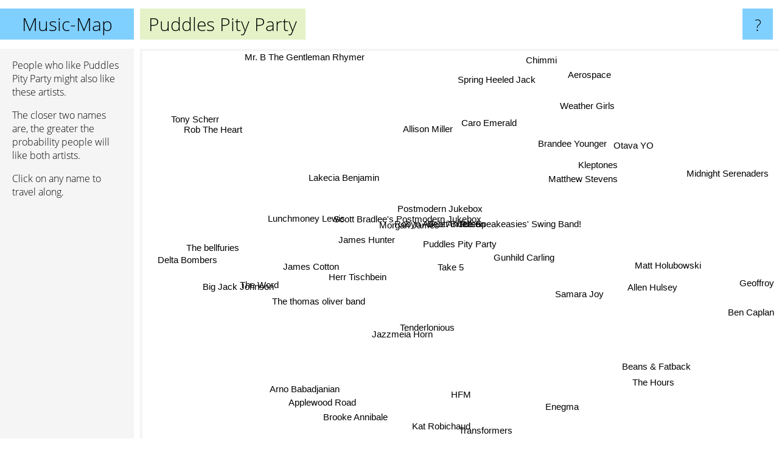

--- FILE ---
content_type: text/html; charset=UTF-8
request_url: https://www.music-map.com/puddles+pity+party
body_size: 5091
content:
<!doctype html>
<html>
<head>
 <meta name="viewport" content="width=device-width, initial-scale=1">
 <meta property="og:image" content="https://www.music-map.com/elements/objects/og_logo.png">
 <link rel="stylesheet" href="/elements/objects/styles_7_1.css">
 <title>Music like Puddles Pity Party - Similar Bands and Artists</title>
 
</head>

<body>

<table class=universe>
 <tr class=heaven>
  <td class=headline>

<table style="width: 100%;"><tr><td>
   <a class=project href="/">Music-Map</a><span id=the_title class=the_title>Puddles Pity Party</span>
</td><td style="text-align: right">
   <a class=questionmark href="/info"><span style="font-size: 26px">?</span></a>
</td></tr></table>

  </td>
  <tr>
   <td class=content>
    
<link rel="stylesheet" href="/elements/objects/relator.css">

<div class=map_info>
 <div class=map_info_text><p>People who like Puddles Pity Party might also like these artists.</p><p>The closer two names are, the greater the probability people will like both artists.<p>Click on any name to travel along.</p></div>
 <div class=advert><script async class=nogConsent data-src="//pagead2.googlesyndication.com/pagead/js/adsbygoogle.js"></script><!-- Map Responsive --><ins class="adsbygoogle" style="display:block" data-ad-client="ca-pub-4786778854163211" data-ad-slot="6623484194" data-ad-format="auto"></ins><script>(adsbygoogle = window.adsbygoogle || []).push({});</script></div>
</div>

<div id=gnodMap>
 <a href="https://www.gnoosic.com/discussion/puddles+pity+party.html" class=S id=s0>Puddles Pity Party</a>
<a href="scott+bradlee" class=S id=s1>Scott Bradlee</a>
<a href="robyn+adele+anderson" class=S id=s2>Robyn Adele Anderson</a>
<a href="scott+bradlee%27s+postmodern+jukebox" class=S id=s3>Scott Bradlee's Postmodern Jukebox</a>
<a href="postmodern+jukebox" class=S id=s4>Postmodern Jukebox</a>
<a href="take+5" class=S id=s5>Take 5</a>
<a href="james+hunter" class=S id=s6>James Hunter</a>
<a href="morgan+james" class=S id=s7>Morgan James</a>
<a href="gunhild+carling" class=S id=s8>Gunhild Carling</a>
<a href="the+speakeasies%27+swing+band%21" class=S id=s9>The Speakeasies' Swing Band!</a>
<a href="herr+tischbein" class=S id=s10>Herr Tischbein</a>
<a href="james+cotton" class=S id=s11>James Cotton</a>
<a href="allen+hulsey" class=S id=s12>Allen Hulsey</a>
<a href="the+thomas+oliver+band" class=S id=s13>The thomas oliver band</a>
<a href="kleptones" class=S id=s14>Kleptones</a>
<a href="matt+holubowski" class=S id=s15>Matt Holubowski</a>
<a href="caro+emerald" class=S id=s16>Caro Emerald</a>
<a href="lunchmoney+lewis" class=S id=s17>Lunchmoney Lewis</a>
<a href="the+word" class=S id=s18>The Word</a>
<a href="hfm" class=S id=s19>HFM</a>
<a href="samara+joy" class=S id=s20>Samara Joy</a>
<a href="otava+yo" class=S id=s21>Otava YO</a>
<a href="weather+girls" class=S id=s22>Weather Girls</a>
<a href="big+jack+johnson" class=S id=s23>Big Jack Johnson</a>
<a href="the+bellfuries" class=S id=s24>The bellfuries</a>
<a href="beans+%26+fatback" class=S id=s25>Beans & Fatback</a>
<a href="kat+robichaud" class=S id=s26>Kat Robichaud</a>
<a href="midnight+serenaders" class=S id=s27>Midnight Serenaders</a>
<a href="chimmi" class=S id=s28>Chimmi</a>
<a href="tony+scherr" class=S id=s29>Tony Scherr</a>
<a href="applewood+road" class=S id=s30>Applewood Road</a>
<a href="arno+babadjanian" class=S id=s31>Arno Babadjanian</a>
<a href="enegma" class=S id=s32>Enegma</a>
<a href="matthew+stevens" class=S id=s33>Matthew Stevens</a>
<a href="aerospace" class=S id=s34>Aerospace</a>
<a href="spring+heeled+jack" class=S id=s35>Spring Heeled Jack</a>
<a href="rob+the+heart" class=S id=s36>Rob The Heart</a>
<a href="brooke+annibale" class=S id=s37>Brooke Annibale</a>
<a href="tenderlonious" class=S id=s38>Tenderlonious</a>
<a href="the+hours" class=S id=s39>The Hours</a>
<a href="brandee+younger" class=S id=s40>Brandee Younger</a>
<a href="allison+miller" class=S id=s41>Allison Miller</a>
<a href="lakecia+benjamin" class=S id=s42>Lakecia Benjamin</a>
<a href="jazzmeia+horn" class=S id=s43>Jazzmeia Horn</a>
<a href="transformers" class=S id=s44>Transformers</a>
<a href="ben+caplan" class=S id=s45>Ben Caplan</a>
<a href="geoffroy" class=S id=s46>Geoffroy</a>
<a href="mr.+b+the+gentleman+rhymer" class=S id=s47>Mr. B The Gentleman Rhymer</a>
<a href="delta+bombers" class=S id=s48>Delta Bombers</a>

</div>

<script>var NrWords=49;var Aid=new Array();Aid[0]=new Array(-1,8.99556,8.5863,8.11365,6.74087,4.38116,3.59066,3.56173,3.34728,3.13672,2.08835,1.15232,0.702576,0.700832,0.649954,0.574413,0.520413,0.486957,0.429369,0.41365,0.343348,0.335345,0.304762,0.249377,0.224299,0.215827,0.209754,0.207792,0.205761,0.20377,0.202532,0.202327,0.20202,0.196754,0.196271,0.193705,0.189195,0.189036,0.186393,0.182815,0.179937,0.175902,0.174292,0.173686,0.164609,0.162437,0.160428,0.145243,0.14301);Aid[1]=new Array(8.99556,-1,11.1052,14.1273,12.288,3.67551,3.26457,-1,3.29552,4.69413,1.96574,1.03815,0.550661,0.41791,0.745573,0.367347,-1,1.30686,0.353149,0.133244,-1,0.148258,0.700998,0.287853,0.160342,0.26001,0.134499,0.13369,0.132802,0.132013,-1,-1,-1,-1,-1,0.762873,0.376825,-1,-1,0.122888,-1,-1,-1,-1,-1,-1,0.0831947,0.104685,0.15528);Aid[2]=new Array(8.5863,11.1052,-1,11.39,10.6538,3.38983,3.32681,5.81567,3.36184,5.25888,1.42327,1.18946,0.241838,0.33036,-1,0.174672,0.991597,-1,0.324992,0.149087,-1,0.160901,-1,0.253646,-1,0.0567376,0.150602,-1,0.148533,0.147547,-1,-1,0.146681,-1,0.143523,-1,-1,-1,-1,0.136193,-1,-1,-1,-1,-1,-1,-1,0.114188,-1);Aid[3]=new Array(8.11365,14.1273,11.39,-1,14.2592,3.24307,4.18632,3.87135,2.58364,3.97038,2.91897,2.21758,0.268501,0.457022,0.036062,0.221361,2.99183,-1,0.800418,0.0750469,-1,0.0941324,0.23252,0.893471,0.952381,0.0972447,0.150915,0.0752021,0.149813,0.0746687,0.0744879,0.297232,0.0744602,-1,-1,-1,-1,0.0725821,-1,0.143318,-1,-1,-1,0.140425,-1,-1,0.0280308,0.0650618,1.40913);Aid[4]=new Array(6.74087,12.288,10.6538,14.2592,-1,2.66196,-1,10.0537,2.29775,3.71996,1.23741,-1,0.266247,0.350263,-1,0.314729,2.06393,-1,0.199278,0.0524109,-1,0.184374,-1,0.17252,-1,0.0708048,-1,0.104959,0.0523355,0.0522125,0.0521308,0.0521308,0.0521037,-1,0.051713,-1,0.444299,0.0511902,-1,0.0507292,-1,-1,-1,-1,-1,-1,0.0635795,0.141978,0.188257);Aid[5]=new Array(4.38116,3.67551,3.38983,3.24307,2.66196,-1,2.8661,2.08522,2.36998,2.08333,2.03785,2.14669,0.272294,1.34454,-1,-1,0.258835,-1,0.807754,0.473934,-1,0.317628,-1,0.608828,0.252366,-1,-1,-1,0.468384,-1,0.451977,-1,0.901917,-1,0.421941,-1,0.118963,0.389864,-1,-1,-1,-1,-1,-1,-1,-1,-1,-1,0.234742);Aid[6]=new Array(3.59066,3.26457,3.32681,4.18632,-1,2.8661,-1,-1,2.4356,2.20859,2.58835,6.74157,0.0962464,1.88053,-1,-1,-1,-1,2.98348,0.27416,-1,0.159744,-1,4.10046,5.64011,-1,-1,0.276052,0.27248,0.537273,-1,0.398671,-1,-1,-1,-1,-1,-1,-1,0.233645,-1,-1,-1,-1,-1,-1,-1,0.175593,5.08906);Aid[7]=new Array(3.56173,-1,5.81567,3.87135,10.0537,2.08522,-1,-1,1.97647,2.63374,0.609137,-1,-1,-1,-1,0.060006,-1,-1,-1,0.2772,-1,-1,-1,-1,-1,-1,-1,-1,0.275672,-1,0.539084,-1,-1,-1,0.517799,-1,-1,0.492308,-1,-1,-1,-1,-1,-1,-1,-1,-1,-1,-1);Aid[8]=new Array(3.34728,3.29552,3.36184,2.58364,2.29775,2.36998,2.4356,1.97647,-1,6.01931,0.311526,0.250941,-1,-1,-1,-1,0.260678,-1,-1,0.518807,-1,-1,-1,-1,-1,-1,-1,-1,-1,-1,-1,-1,0.492611,-1,-1,-1,0.120005,-1,-1,0.391007,-1,-1,-1,-1,-1,-1,-1,-1,-1);Aid[9]=new Array(3.13672,4.69413,5.25888,3.97038,3.71996,2.08333,2.20859,2.63374,6.01931,-1,0.252685,0.316957,-1,-1,-1,-1,0.681199,-1,0.136986,0.374181,-1,-1,-1,-1,-1,-1,-1,-1,0.370714,-1,-1,-1,0.359712,-1,-1,-1,0.185099,-1,-1,0.302572,-1,-1,-1,-1,-1,-1,-1,-1,0.103788);Aid[10]=new Array(2.08835,1.96574,1.42327,2.91897,1.23741,2.03785,2.58835,0.609137,0.311526,0.252685,-1,2.19178,0.161681,2.48447,-1,0.318979,0.203645,-1,2.17177,-1,-1,0.240819,-1,1.64986,1.17302,-1,-1,-1,-1,-1,-1,0.91047,-1,-1,-1,-1,0.0244738,-1,-1,-1,-1,-1,-1,-1,-1,0.110926,-1,-1,1.07383);Aid[11]=new Array(1.15232,1.03815,1.18946,2.21758,-1,2.14669,6.74157,-1,0.250941,0.316957,2.19178,-1,0.129618,3.44558,-1,-1,-1,-1,4.04494,-1,-1,0.304878,-1,7.65957,3.78922,-1,-1,-1,-1,-1,-1,0.412797,-1,-1,-1,-1,0.0471587,-1,-1,-1,-1,-1,-1,-1,-1,-1,-1,-1,5.0494);Aid[12]=new Array(0.702576,0.550661,0.241838,0.268501,0.266247,0.272294,0.0962464,-1,-1,-1,0.161681,0.129618,-1,-1,-1,4.99069,-1,-1,-1,-1,-1,-1,-1,-1,-1,4.65995,-1,-1,-1,-1,-1,-1,-1,-1,-1,-1,-1,-1,-1,-1,-1,-1,-1,-1,-1,-1,4.6851,-1,-1);Aid[13]=new Array(0.700832,0.41791,0.33036,0.457022,0.350263,1.34454,1.88053,-1,-1,-1,2.48447,3.44558,-1,-1,-1,-1,-1,-1,2.38095,-1,-1,0.403769,-1,5.41126,1.35021,-1,-1,-1,-1,-1,-1,0.826446,-1,-1,-1,-1,-1,-1,-1,-1,-1,-1,-1,-1,-1,-1,-1,-1,1.67811);Aid[14]=new Array(0.649954,0.745573,-1,0.036062,-1,-1,-1,-1,-1,-1,-1,-1,-1,-1,-1,-1,-1,0.483092,-1,-1,-1,-1,1.58259,-1,-1,-1,-1,-1,-1,-1,-1,-1,-1,-1,-1,4.88889,-1,-1,-1,-1,-1,-1,-1,-1,-1,-1,-1,-1,-1);Aid[15]=new Array(0.574413,0.367347,0.174672,0.221361,0.314729,-1,-1,0.060006,-1,-1,0.318979,-1,4.99069,-1,-1,-1,-1,-1,-1,-1,-1,-1,-1,-1,-1,2.10305,-1,-1,-1,-1,-1,-1,-1,-1,-1,-1,-1,-1,-1,-1,-1,-1,-1,-1,-1,-1,10.6804,-1,-1);Aid[16]=new Array(0.520413,-1,0.991597,2.99183,2.06393,0.258835,-1,-1,0.260678,0.681199,0.203645,-1,-1,-1,-1,-1,-1,-1,-1,-1,-1,-1,-1,-1,-1,-1,-1,-1,-1,-1,-1,-1,-1,-1,-1,-1,-1,-1,-1,-1,-1,-1,-1,-1,-1,-1,-1,-1,0.0787867);Aid[17]=new Array(0.486957,1.30686,-1,-1,-1,-1,-1,-1,-1,-1,-1,-1,-1,-1,0.483092,-1,-1,-1,-1,-1,-1,-1,0.116618,-1,-1,-1,-1,-1,-1,-1,-1,-1,-1,-1,-1,0.343643,-1,-1,-1,-1,-1,-1,-1,-1,-1,-1,-1,-1,-1);Aid[18]=new Array(0.429369,0.353149,0.324992,0.800418,0.199278,0.807754,2.98348,-1,-1,0.136986,2.17177,4.04494,-1,2.38095,-1,-1,-1,-1,-1,-1,-1,-1,-1,4.74227,2.88231,-1,-1,-1,-1,-1,-1,0.743494,-1,-1,-1,-1,-1,-1,-1,-1,-1,-1,-1,-1,-1,-1,-1,-1,2.76565);Aid[19]=new Array(0.41365,0.133244,0.149087,0.0750469,0.0524109,0.473934,0.27416,0.2772,0.518807,0.374181,-1,-1,-1,-1,-1,-1,-1,-1,-1,-1,-1,-1,-1,-1,-1,-1,-1,-1,-1,-1,-1,-1,-1,-1,-1,-1,0.104493,-1,-1,-1,-1,-1,-1,-1,-1,-1,-1,-1,-1);Aid[20]=new Array(0.343348,-1,-1,-1,-1,-1,-1,-1,-1,-1,-1,-1,-1,-1,-1,-1,-1,-1,-1,-1,-1,-1,-1,-1,-1,-1,-1,-1,-1,-1,-1,-1,-1,0.672269,-1,-1,-1,-1,0.564972,-1,1.52672,0.478469,1.86698,6.2069,-1,-1,-1,-1,-1);Aid[21]=new Array(0.335345,0.148258,0.160901,0.0941324,0.184374,0.317628,0.159744,-1,-1,-1,0.240819,0.304878,-1,0.403769,-1,-1,-1,-1,-1,-1,-1,-1,-1,-1,-1,-1,-1,-1,-1,-1,-1,-1,-1,-1,-1,-1,-1,-1,-1,-1,-1,-1,-1,-1,-1,-1,-1,-1,-1);Aid[22]=new Array(0.304762,0.700998,-1,0.23252,-1,-1,-1,-1,-1,-1,-1,-1,-1,-1,1.58259,-1,-1,0.116618,-1,-1,-1,-1,-1,-1,-1,-1,-1,-1,-1,-1,-1,-1,-1,-1,-1,1.92719,-1,-1,-1,-1,-1,-1,-1,-1,-1,-1,-1,-1,-1);Aid[23]=new Array(0.249377,0.287853,0.253646,0.893471,0.17252,0.608828,4.10046,-1,-1,-1,1.64986,7.65957,-1,5.41126,-1,-1,-1,-1,4.74227,-1,-1,-1,-1,-1,2.86145,-1,-1,-1,-1,-1,-1,0.650406,-1,-1,-1,-1,-1,-1,-1,-1,-1,-1,-1,-1,-1,-1,-1,-1,3.87275);Aid[24]=new Array(0.224299,0.160342,-1,0.952381,-1,0.252366,5.64011,-1,-1,-1,1.17302,3.78922,-1,1.35021,-1,-1,-1,-1,2.88231,-1,-1,-1,-1,2.86145,-1,-1,-1,-1,-1,0.459242,-1,0.451977,-1,-1,-1,-1,-1,-1,-1,-1,-1,-1,-1,-1,-1,-1,-1,-1,6.67434);Aid[25]=new Array(0.215827,0.26001,0.0567376,0.0972447,0.0708048,-1,-1,-1,-1,-1,-1,-1,4.65995,-1,-1,2.10305,-1,-1,-1,-1,-1,-1,-1,-1,-1,-1,-1,-1,-1,-1,-1,-1,-1,-1,-1,-1,-1,-1,-1,-1,-1,-1,-1,-1,-1,0.304878,2.30548,-1,-1);Aid[26]=new Array(0.209754,0.134499,0.150602,0.150915,-1,-1,-1,-1,-1,-1,-1,-1,-1,-1,-1,-1,-1,-1,-1,-1,-1,-1,-1,-1,-1,-1,-1,-1,-1,-1,-1,-1,-1,-1,-1,-1,-1,-1,-1,-1,-1,-1,-1,-1,-1,-1,-1,-1,-1);Aid[27]=new Array(0.207792,0.13369,-1,0.0752021,0.104959,-1,0.276052,-1,-1,-1,-1,-1,-1,-1,-1,-1,-1,-1,-1,-1,-1,-1,-1,-1,-1,-1,-1,-1,-1,-1,-1,-1,-1,-1,-1,-1,-1,-1,-1,-1,-1,-1,-1,-1,-1,-1,-1,-1,-1);Aid[28]=new Array(0.205761,0.132802,0.148533,0.149813,0.0523355,0.468384,0.27248,0.275672,-1,0.370714,-1,-1,-1,-1,-1,-1,-1,-1,-1,-1,-1,-1,-1,-1,-1,-1,-1,-1,-1,-1,-1,-1,-1,-1,-1,-1,-1,-1,-1,-1,-1,-1,-1,-1,-1,-1,-1,-1,-1);Aid[29]=new Array(0.20377,0.132013,0.147547,0.0746687,0.0522125,-1,0.537273,-1,-1,-1,-1,-1,-1,-1,-1,-1,-1,-1,-1,-1,-1,-1,-1,-1,0.459242,-1,-1,-1,-1,-1,-1,-1,-1,-1,-1,-1,-1,-1,-1,-1,-1,-1,-1,-1,-1,-1,-1,-1,-1);Aid[30]=new Array(0.202532,-1,-1,0.0744879,0.0521308,0.451977,-1,0.539084,-1,-1,-1,-1,-1,-1,-1,-1,-1,-1,-1,-1,-1,-1,-1,-1,-1,-1,-1,-1,-1,-1,-1,-1,-1,-1,-1,-1,-1,6.0241,-1,-1,-1,-1,-1,-1,-1,-1,-1,-1,-1);Aid[31]=new Array(0.202327,-1,-1,0.297232,0.0521308,-1,0.398671,-1,-1,-1,0.91047,0.412797,-1,0.826446,-1,-1,-1,-1,0.743494,-1,-1,-1,-1,0.650406,0.451977,-1,-1,-1,-1,-1,-1,-1,-1,-1,-1,-1,-1,-1,-1,-1,-1,-1,-1,-1,-1,-1,-1,-1,0.39801);Aid[32]=new Array(0.20202,-1,0.146681,0.0744602,0.0521037,0.901917,-1,-1,0.492611,0.359712,-1,-1,-1,-1,-1,-1,-1,-1,-1,-1,-1,-1,-1,-1,-1,-1,-1,-1,-1,-1,-1,-1,-1,-1,-1,-1,-1,-1,-1,-1,-1,-1,-1,-1,-1,-1,-1,-1,-1);Aid[33]=new Array(0.196754,-1,-1,-1,-1,-1,-1,-1,-1,-1,-1,-1,-1,-1,-1,-1,-1,-1,-1,-1,0.672269,-1,-1,-1,-1,-1,-1,-1,-1,-1,-1,-1,-1,-1,-1,-1,-1,-1,4.81928,-1,2.44399,3.69004,4.60993,3.15236,-1,-1,-1,-1,-1);Aid[34]=new Array(0.196271,-1,0.143523,-1,0.051713,0.421941,-1,0.517799,-1,-1,-1,-1,-1,-1,-1,-1,-1,-1,-1,-1,-1,-1,-1,-1,-1,-1,-1,-1,-1,-1,-1,-1,-1,-1,-1,-1,-1,-1,-1,-1,-1,-1,-1,-1,-1,-1,-1,-1,-1);Aid[35]=new Array(0.193705,0.762873,-1,-1,-1,-1,-1,-1,-1,-1,-1,-1,-1,-1,4.88889,-1,-1,0.343643,-1,-1,-1,-1,1.92719,-1,-1,-1,-1,-1,-1,-1,-1,-1,-1,-1,-1,-1,-1,-1,-1,-1,-1,-1,-1,-1,-1,-1,-1,-1,-1);Aid[36]=new Array(0.189195,0.376825,-1,-1,0.444299,0.118963,-1,-1,0.120005,0.185099,0.0244738,0.0471587,-1,-1,-1,-1,-1,-1,-1,0.104493,-1,-1,-1,-1,-1,-1,-1,-1,-1,-1,-1,-1,-1,-1,-1,-1,-1,-1,-1,-1,-1,-1,-1,-1,-1,-1,-1,-1,-1);Aid[37]=new Array(0.189036,-1,-1,0.0725821,0.0511902,0.389864,-1,0.492308,-1,-1,-1,-1,-1,-1,-1,-1,-1,-1,-1,-1,-1,-1,-1,-1,-1,-1,-1,-1,-1,-1,6.0241,-1,-1,-1,-1,-1,-1,-1,-1,-1,-1,-1,-1,-1,-1,-1,-1,-1,-1);Aid[38]=new Array(0.186393,-1,-1,-1,-1,-1,-1,-1,-1,-1,-1,-1,-1,-1,-1,-1,-1,-1,-1,-1,0.564972,-1,-1,-1,-1,-1,-1,-1,-1,-1,-1,-1,-1,4.81928,-1,-1,-1,-1,-1,-1,1.99005,3.0581,5.01475,3.79009,-1,-1,-1,-1,-1);Aid[39]=new Array(0.182815,0.122888,0.136193,0.143318,0.0507292,-1,0.233645,-1,0.391007,0.302572,-1,-1,-1,-1,-1,-1,-1,-1,-1,-1,-1,-1,-1,-1,-1,-1,-1,-1,-1,-1,-1,-1,-1,-1,-1,-1,-1,-1,-1,-1,-1,-1,-1,-1,-1,-1,-1,-1,-1);Aid[40]=new Array(0.179937,-1,-1,-1,-1,-1,-1,-1,-1,-1,-1,-1,-1,-1,-1,-1,-1,-1,-1,-1,1.52672,-1,-1,-1,-1,-1,-1,-1,-1,-1,-1,-1,-1,2.44399,-1,-1,-1,-1,1.99005,-1,-1,1.64159,2.12766,2.10526,-1,-1,-1,-1,-1);Aid[41]=new Array(0.175902,-1,-1,-1,-1,-1,-1,-1,-1,-1,-1,-1,-1,-1,-1,-1,-1,-1,-1,-1,0.478469,-1,-1,-1,-1,-1,-1,-1,-1,-1,-1,-1,-1,3.69004,-1,-1,-1,-1,3.0581,-1,1.64159,-1,3.47826,2.70603,-1,-1,-1,-1,-1);Aid[42]=new Array(0.174292,-1,-1,-1,-1,-1,-1,-1,-1,-1,-1,-1,-1,-1,-1,-1,-1,-1,-1,-1,1.86698,-1,-1,-1,-1,-1,-1,-1,-1,-1,-1,-1,-1,4.60993,-1,-1,-1,-1,5.01475,-1,2.12766,3.47826,-1,6.45933,-1,-1,-1,-1,-1);Aid[43]=new Array(0.173686,-1,-1,0.140425,-1,-1,-1,-1,-1,-1,-1,-1,-1,-1,-1,-1,-1,-1,-1,-1,6.2069,-1,-1,-1,-1,-1,-1,-1,-1,-1,-1,-1,-1,3.15236,-1,-1,-1,-1,3.79009,-1,2.10526,2.70603,6.45933,-1,-1,-1,-1,-1,-1);Aid[44]=new Array(0.164609,-1,-1,-1,-1,-1,-1,-1,-1,-1,-1,-1,-1,-1,-1,-1,-1,-1,-1,-1,-1,-1,-1,-1,-1,-1,-1,-1,-1,-1,-1,-1,-1,-1,-1,-1,-1,-1,-1,-1,-1,-1,-1,-1,-1,-1,-1,-1,-1);Aid[45]=new Array(0.162437,-1,-1,-1,-1,-1,-1,-1,-1,-1,0.110926,-1,-1,-1,-1,-1,-1,-1,-1,-1,-1,-1,-1,-1,-1,0.304878,-1,-1,-1,-1,-1,-1,-1,-1,-1,-1,-1,-1,-1,-1,-1,-1,-1,-1,-1,-1,-1,-1,-1);Aid[46]=new Array(0.160428,0.0831947,-1,0.0280308,0.0635795,-1,-1,-1,-1,-1,-1,-1,4.6851,-1,-1,10.6804,-1,-1,-1,-1,-1,-1,-1,-1,-1,2.30548,-1,-1,-1,-1,-1,-1,-1,-1,-1,-1,-1,-1,-1,-1,-1,-1,-1,-1,-1,-1,-1,-1,-1);Aid[47]=new Array(0.145243,0.104685,0.114188,0.0650618,0.141978,-1,0.175593,-1,-1,-1,-1,-1,-1,-1,-1,-1,-1,-1,-1,-1,-1,-1,-1,-1,-1,-1,-1,-1,-1,-1,-1,-1,-1,-1,-1,-1,-1,-1,-1,-1,-1,-1,-1,-1,-1,-1,-1,-1,-1);Aid[48]=new Array(0.14301,0.15528,-1,1.40913,0.188257,0.234742,5.08906,-1,-1,0.103788,1.07383,5.0494,-1,1.67811,-1,-1,0.0787867,-1,2.76565,-1,-1,-1,-1,3.87275,6.67434,-1,-1,-1,-1,-1,-1,0.39801,-1,-1,-1,-1,-1,-1,-1,-1,-1,-1,-1,-1,-1,-1,-1,-1,-1);
window.Pop=new Array(1883,2950,2632,5277,7580,793,1407,1390,718,1017,564,872,669,390,263,1940,9244,975,442,50,445,1096,739,519,791,893,24,42,60,79,92,93,93,150,155,178,7606,233,263,305,340,391,412,420,547,3042,1857,870,910);
NrWords=49;var Len0=18;</script>
<script src="/elements/objects/related.js"></script>
<script src="/elements/objects/relator.js"></script>

<template id=search_template>
 <form id=search_form class="search" action='map-search.php' method=get>
  <input class="typeahead"
         type="text"
         name="f"
         id="f"
         maxlength="95"
         autocomplete="off">
  <button class=search_button><div class=mglass></div></button>
 </form>
</template>

<script src="/elements/objects/jquery-minified.js"></script>
<script src="/elements/objects/0g-typeahead.js"></script>
<script src="/elements/objects/typeahead.js"></script>

   </td>
  </tr>
</table>

<script type=module>
    import * as mgAnalytics from '/elements/objects/mganalytics.js';
    mgAnalytics.ini(4);
</script>

<script src="https://www.gnod.com/guest/consent_js"></script>

</body>
</html>


--- FILE ---
content_type: text/html; charset=utf-8
request_url: https://www.google.com/recaptcha/api2/aframe
body_size: 266
content:
<!DOCTYPE HTML><html><head><meta http-equiv="content-type" content="text/html; charset=UTF-8"></head><body><script nonce="LraYuLkJq8qECq8ML8y6ig">/** Anti-fraud and anti-abuse applications only. See google.com/recaptcha */ try{var clients={'sodar':'https://pagead2.googlesyndication.com/pagead/sodar?'};window.addEventListener("message",function(a){try{if(a.source===window.parent){var b=JSON.parse(a.data);var c=clients[b['id']];if(c){var d=document.createElement('img');d.src=c+b['params']+'&rc='+(localStorage.getItem("rc::a")?sessionStorage.getItem("rc::b"):"");window.document.body.appendChild(d);sessionStorage.setItem("rc::e",parseInt(sessionStorage.getItem("rc::e")||0)+1);localStorage.setItem("rc::h",'1768379446018');}}}catch(b){}});window.parent.postMessage("_grecaptcha_ready", "*");}catch(b){}</script></body></html>